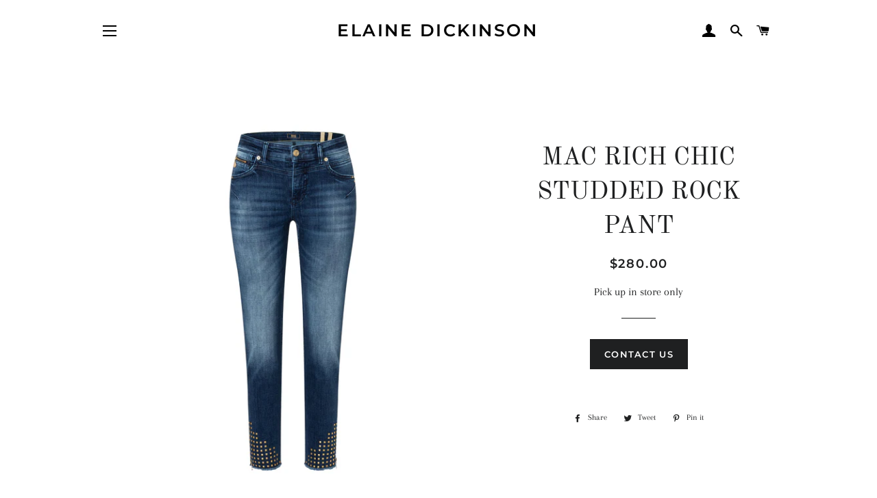

--- FILE ---
content_type: text/html; charset=utf-8
request_url: https://elainedickinsonsfashions.com/products/mac-rich-chic-studded-rock-pant
body_size: 13877
content:
<!doctype html>
<html class="no-js" lang="en">
<head>

  <!-- Basic page needs ================================================== -->
  <meta charset="utf-8">
  <meta http-equiv="X-UA-Compatible" content="IE=edge,chrome=1">

  
    <link rel="shortcut icon" href="//elainedickinsonsfashions.com/cdn/shop/files/ELAINE-3_124b9682-64c3-404a-a539-bf66f6c88c8c_32x32.png?v=1614379395" type="image/png" />
  

  <!-- Title and description ================================================== -->
  <title>
  MAC RICH CHIC STUDDED ROCK PANT &ndash; Elaine Dickinson
  </title>

  

  <!-- Helpers ================================================== -->
  <!-- /snippets/social-meta-tags.liquid -->




<meta property="og:site_name" content="Elaine Dickinson">
<meta property="og:url" content="https://elainedickinsonsfashions.com/products/mac-rich-chic-studded-rock-pant">
<meta property="og:title" content="MAC RICH CHIC STUDDED ROCK PANT">
<meta property="og:type" content="product">
<meta property="og:description" content="Elaine Dickinson's Fashions is an upscale ladies boutique in Collingwood.  Elaine established the business in 1986 growing it into a boutique that now carries some of the most popular designers from around the world.  Elaine and her daughter Erin now proudly operate the business together. ">

  <meta property="og:price:amount" content="280.00">
  <meta property="og:price:currency" content="CAD">

<meta property="og:image" content="http://elainedickinsonsfashions.com/cdn/shop/products/kol_10_5762-91-0389_d584_01_1200x1200.jpg?v=1660759616"><meta property="og:image" content="http://elainedickinsonsfashions.com/cdn/shop/products/kol_10_5762-91-0389_d584_06_1200x1200.jpg?v=1660759615"><meta property="og:image" content="http://elainedickinsonsfashions.com/cdn/shop/products/kol_10_5762-91-0389_d584_03_1200x1200.jpg?v=1660759616">
<meta property="og:image:secure_url" content="https://elainedickinsonsfashions.com/cdn/shop/products/kol_10_5762-91-0389_d584_01_1200x1200.jpg?v=1660759616"><meta property="og:image:secure_url" content="https://elainedickinsonsfashions.com/cdn/shop/products/kol_10_5762-91-0389_d584_06_1200x1200.jpg?v=1660759615"><meta property="og:image:secure_url" content="https://elainedickinsonsfashions.com/cdn/shop/products/kol_10_5762-91-0389_d584_03_1200x1200.jpg?v=1660759616">


  <meta name="twitter:site" content="@elainesfashions">

<meta name="twitter:card" content="summary_large_image">
<meta name="twitter:title" content="MAC RICH CHIC STUDDED ROCK PANT">
<meta name="twitter:description" content="Elaine Dickinson's Fashions is an upscale ladies boutique in Collingwood.  Elaine established the business in 1986 growing it into a boutique that now carries some of the most popular designers from around the world.  Elaine and her daughter Erin now proudly operate the business together. ">

  <link rel="canonical" href="https://elainedickinsonsfashions.com/products/mac-rich-chic-studded-rock-pant">
  <meta name="viewport" content="width=device-width,initial-scale=1,shrink-to-fit=no">
  <meta name="theme-color" content="#1f2021">

  <!-- CSS ================================================== -->
  <link href="//elainedickinsonsfashions.com/cdn/shop/t/2/assets/timber.scss.css?v=162572931408769293461761933714" rel="stylesheet" type="text/css" media="all" />
  <link href="//elainedickinsonsfashions.com/cdn/shop/t/2/assets/theme.scss.css?v=126880604646363418521761933714" rel="stylesheet" type="text/css" media="all" />

  <!-- Sections ================================================== -->
  <script>
    window.theme = window.theme || {};
    theme.strings = {
      zoomClose: "Close (Esc)",
      zoomPrev: "Previous (Left arrow key)",
      zoomNext: "Next (Right arrow key)",
      moneyFormat: "${{amount}}",
      addressError: "Error looking up that address",
      addressNoResults: "No results for that address",
      addressQueryLimit: "You have exceeded the Google API usage limit. Consider upgrading to a \u003ca href=\"https:\/\/developers.google.com\/maps\/premium\/usage-limits\"\u003ePremium Plan\u003c\/a\u003e.",
      authError: "There was a problem authenticating your Google Maps account.",
      cartEmpty: "Your cart is currently empty.",
      cartCookie: "Enable cookies to use the shopping cart",
      cartSavings: "You're saving [savings]",
      productSlideLabel: "Slide [slide_number] of [slide_max]."
    };
    theme.settings = {
      cartType: "page",
      gridType: null
    };
  </script>

  <script src="//elainedickinsonsfashions.com/cdn/shop/t/2/assets/jquery-2.2.3.min.js?v=58211863146907186831603174874" type="text/javascript"></script>

  <script src="//elainedickinsonsfashions.com/cdn/shop/t/2/assets/lazysizes.min.js?v=155223123402716617051603174874" async="async"></script>

  <script src="//elainedickinsonsfashions.com/cdn/shop/t/2/assets/theme.js?v=17529893049598381761618336648" defer="defer"></script>

  <!-- Header hook for plugins ================================================== -->
  <script>window.performance && window.performance.mark && window.performance.mark('shopify.content_for_header.start');</script><meta id="shopify-digital-wallet" name="shopify-digital-wallet" content="/50451808410/digital_wallets/dialog">
<link rel="alternate" type="application/json+oembed" href="https://elainedickinsonsfashions.com/products/mac-rich-chic-studded-rock-pant.oembed">
<script async="async" src="/checkouts/internal/preloads.js?locale=en-CA"></script>
<script id="shopify-features" type="application/json">{"accessToken":"7541569d60a4acc13ba56971bcc5c529","betas":["rich-media-storefront-analytics"],"domain":"elainedickinsonsfashions.com","predictiveSearch":true,"shopId":50451808410,"locale":"en"}</script>
<script>var Shopify = Shopify || {};
Shopify.shop = "elaine-dickinson.myshopify.com";
Shopify.locale = "en";
Shopify.currency = {"active":"CAD","rate":"1.0"};
Shopify.country = "CA";
Shopify.theme = {"name":"Brooklyn","id":114424709274,"schema_name":"Brooklyn","schema_version":"17.0.5","theme_store_id":730,"role":"main"};
Shopify.theme.handle = "null";
Shopify.theme.style = {"id":null,"handle":null};
Shopify.cdnHost = "elainedickinsonsfashions.com/cdn";
Shopify.routes = Shopify.routes || {};
Shopify.routes.root = "/";</script>
<script type="module">!function(o){(o.Shopify=o.Shopify||{}).modules=!0}(window);</script>
<script>!function(o){function n(){var o=[];function n(){o.push(Array.prototype.slice.apply(arguments))}return n.q=o,n}var t=o.Shopify=o.Shopify||{};t.loadFeatures=n(),t.autoloadFeatures=n()}(window);</script>
<script id="shop-js-analytics" type="application/json">{"pageType":"product"}</script>
<script defer="defer" async type="module" src="//elainedickinsonsfashions.com/cdn/shopifycloud/shop-js/modules/v2/client.init-shop-cart-sync_BN7fPSNr.en.esm.js"></script>
<script defer="defer" async type="module" src="//elainedickinsonsfashions.com/cdn/shopifycloud/shop-js/modules/v2/chunk.common_Cbph3Kss.esm.js"></script>
<script defer="defer" async type="module" src="//elainedickinsonsfashions.com/cdn/shopifycloud/shop-js/modules/v2/chunk.modal_DKumMAJ1.esm.js"></script>
<script type="module">
  await import("//elainedickinsonsfashions.com/cdn/shopifycloud/shop-js/modules/v2/client.init-shop-cart-sync_BN7fPSNr.en.esm.js");
await import("//elainedickinsonsfashions.com/cdn/shopifycloud/shop-js/modules/v2/chunk.common_Cbph3Kss.esm.js");
await import("//elainedickinsonsfashions.com/cdn/shopifycloud/shop-js/modules/v2/chunk.modal_DKumMAJ1.esm.js");

  window.Shopify.SignInWithShop?.initShopCartSync?.({"fedCMEnabled":true,"windoidEnabled":true});

</script>
<script id="__st">var __st={"a":50451808410,"offset":-18000,"reqid":"fb8bcf17-a9fa-4b89-a239-39c3eb1b45a6-1769822697","pageurl":"elainedickinsonsfashions.com\/products\/mac-rich-chic-studded-rock-pant","u":"bd60d852e893","p":"product","rtyp":"product","rid":7458072199322};</script>
<script>window.ShopifyPaypalV4VisibilityTracking = true;</script>
<script id="captcha-bootstrap">!function(){'use strict';const t='contact',e='account',n='new_comment',o=[[t,t],['blogs',n],['comments',n],[t,'customer']],c=[[e,'customer_login'],[e,'guest_login'],[e,'recover_customer_password'],[e,'create_customer']],r=t=>t.map((([t,e])=>`form[action*='/${t}']:not([data-nocaptcha='true']) input[name='form_type'][value='${e}']`)).join(','),a=t=>()=>t?[...document.querySelectorAll(t)].map((t=>t.form)):[];function s(){const t=[...o],e=r(t);return a(e)}const i='password',u='form_key',d=['recaptcha-v3-token','g-recaptcha-response','h-captcha-response',i],f=()=>{try{return window.sessionStorage}catch{return}},m='__shopify_v',_=t=>t.elements[u];function p(t,e,n=!1){try{const o=window.sessionStorage,c=JSON.parse(o.getItem(e)),{data:r}=function(t){const{data:e,action:n}=t;return t[m]||n?{data:e,action:n}:{data:t,action:n}}(c);for(const[e,n]of Object.entries(r))t.elements[e]&&(t.elements[e].value=n);n&&o.removeItem(e)}catch(o){console.error('form repopulation failed',{error:o})}}const l='form_type',E='cptcha';function T(t){t.dataset[E]=!0}const w=window,h=w.document,L='Shopify',v='ce_forms',y='captcha';let A=!1;((t,e)=>{const n=(g='f06e6c50-85a8-45c8-87d0-21a2b65856fe',I='https://cdn.shopify.com/shopifycloud/storefront-forms-hcaptcha/ce_storefront_forms_captcha_hcaptcha.v1.5.2.iife.js',D={infoText:'Protected by hCaptcha',privacyText:'Privacy',termsText:'Terms'},(t,e,n)=>{const o=w[L][v],c=o.bindForm;if(c)return c(t,g,e,D).then(n);var r;o.q.push([[t,g,e,D],n]),r=I,A||(h.body.append(Object.assign(h.createElement('script'),{id:'captcha-provider',async:!0,src:r})),A=!0)});var g,I,D;w[L]=w[L]||{},w[L][v]=w[L][v]||{},w[L][v].q=[],w[L][y]=w[L][y]||{},w[L][y].protect=function(t,e){n(t,void 0,e),T(t)},Object.freeze(w[L][y]),function(t,e,n,w,h,L){const[v,y,A,g]=function(t,e,n){const i=e?o:[],u=t?c:[],d=[...i,...u],f=r(d),m=r(i),_=r(d.filter((([t,e])=>n.includes(e))));return[a(f),a(m),a(_),s()]}(w,h,L),I=t=>{const e=t.target;return e instanceof HTMLFormElement?e:e&&e.form},D=t=>v().includes(t);t.addEventListener('submit',(t=>{const e=I(t);if(!e)return;const n=D(e)&&!e.dataset.hcaptchaBound&&!e.dataset.recaptchaBound,o=_(e),c=g().includes(e)&&(!o||!o.value);(n||c)&&t.preventDefault(),c&&!n&&(function(t){try{if(!f())return;!function(t){const e=f();if(!e)return;const n=_(t);if(!n)return;const o=n.value;o&&e.removeItem(o)}(t);const e=Array.from(Array(32),(()=>Math.random().toString(36)[2])).join('');!function(t,e){_(t)||t.append(Object.assign(document.createElement('input'),{type:'hidden',name:u})),t.elements[u].value=e}(t,e),function(t,e){const n=f();if(!n)return;const o=[...t.querySelectorAll(`input[type='${i}']`)].map((({name:t})=>t)),c=[...d,...o],r={};for(const[a,s]of new FormData(t).entries())c.includes(a)||(r[a]=s);n.setItem(e,JSON.stringify({[m]:1,action:t.action,data:r}))}(t,e)}catch(e){console.error('failed to persist form',e)}}(e),e.submit())}));const S=(t,e)=>{t&&!t.dataset[E]&&(n(t,e.some((e=>e===t))),T(t))};for(const o of['focusin','change'])t.addEventListener(o,(t=>{const e=I(t);D(e)&&S(e,y())}));const B=e.get('form_key'),M=e.get(l),P=B&&M;t.addEventListener('DOMContentLoaded',(()=>{const t=y();if(P)for(const e of t)e.elements[l].value===M&&p(e,B);[...new Set([...A(),...v().filter((t=>'true'===t.dataset.shopifyCaptcha))])].forEach((e=>S(e,t)))}))}(h,new URLSearchParams(w.location.search),n,t,e,['guest_login'])})(!0,!0)}();</script>
<script integrity="sha256-4kQ18oKyAcykRKYeNunJcIwy7WH5gtpwJnB7kiuLZ1E=" data-source-attribution="shopify.loadfeatures" defer="defer" src="//elainedickinsonsfashions.com/cdn/shopifycloud/storefront/assets/storefront/load_feature-a0a9edcb.js" crossorigin="anonymous"></script>
<script data-source-attribution="shopify.dynamic_checkout.dynamic.init">var Shopify=Shopify||{};Shopify.PaymentButton=Shopify.PaymentButton||{isStorefrontPortableWallets:!0,init:function(){window.Shopify.PaymentButton.init=function(){};var t=document.createElement("script");t.src="https://elainedickinsonsfashions.com/cdn/shopifycloud/portable-wallets/latest/portable-wallets.en.js",t.type="module",document.head.appendChild(t)}};
</script>
<script data-source-attribution="shopify.dynamic_checkout.buyer_consent">
  function portableWalletsHideBuyerConsent(e){var t=document.getElementById("shopify-buyer-consent"),n=document.getElementById("shopify-subscription-policy-button");t&&n&&(t.classList.add("hidden"),t.setAttribute("aria-hidden","true"),n.removeEventListener("click",e))}function portableWalletsShowBuyerConsent(e){var t=document.getElementById("shopify-buyer-consent"),n=document.getElementById("shopify-subscription-policy-button");t&&n&&(t.classList.remove("hidden"),t.removeAttribute("aria-hidden"),n.addEventListener("click",e))}window.Shopify?.PaymentButton&&(window.Shopify.PaymentButton.hideBuyerConsent=portableWalletsHideBuyerConsent,window.Shopify.PaymentButton.showBuyerConsent=portableWalletsShowBuyerConsent);
</script>
<script data-source-attribution="shopify.dynamic_checkout.cart.bootstrap">document.addEventListener("DOMContentLoaded",(function(){function t(){return document.querySelector("shopify-accelerated-checkout-cart, shopify-accelerated-checkout")}if(t())Shopify.PaymentButton.init();else{new MutationObserver((function(e,n){t()&&(Shopify.PaymentButton.init(),n.disconnect())})).observe(document.body,{childList:!0,subtree:!0})}}));
</script>

<script>window.performance && window.performance.mark && window.performance.mark('shopify.content_for_header.end');</script>

  <script src="//elainedickinsonsfashions.com/cdn/shop/t/2/assets/modernizr.min.js?v=21391054748206432451603174874" type="text/javascript"></script>

  
  

<link href="https://monorail-edge.shopifysvc.com" rel="dns-prefetch">
<script>(function(){if ("sendBeacon" in navigator && "performance" in window) {try {var session_token_from_headers = performance.getEntriesByType('navigation')[0].serverTiming.find(x => x.name == '_s').description;} catch {var session_token_from_headers = undefined;}var session_cookie_matches = document.cookie.match(/_shopify_s=([^;]*)/);var session_token_from_cookie = session_cookie_matches && session_cookie_matches.length === 2 ? session_cookie_matches[1] : "";var session_token = session_token_from_headers || session_token_from_cookie || "";function handle_abandonment_event(e) {var entries = performance.getEntries().filter(function(entry) {return /monorail-edge.shopifysvc.com/.test(entry.name);});if (!window.abandonment_tracked && entries.length === 0) {window.abandonment_tracked = true;var currentMs = Date.now();var navigation_start = performance.timing.navigationStart;var payload = {shop_id: 50451808410,url: window.location.href,navigation_start,duration: currentMs - navigation_start,session_token,page_type: "product"};window.navigator.sendBeacon("https://monorail-edge.shopifysvc.com/v1/produce", JSON.stringify({schema_id: "online_store_buyer_site_abandonment/1.1",payload: payload,metadata: {event_created_at_ms: currentMs,event_sent_at_ms: currentMs}}));}}window.addEventListener('pagehide', handle_abandonment_event);}}());</script>
<script id="web-pixels-manager-setup">(function e(e,d,r,n,o){if(void 0===o&&(o={}),!Boolean(null===(a=null===(i=window.Shopify)||void 0===i?void 0:i.analytics)||void 0===a?void 0:a.replayQueue)){var i,a;window.Shopify=window.Shopify||{};var t=window.Shopify;t.analytics=t.analytics||{};var s=t.analytics;s.replayQueue=[],s.publish=function(e,d,r){return s.replayQueue.push([e,d,r]),!0};try{self.performance.mark("wpm:start")}catch(e){}var l=function(){var e={modern:/Edge?\/(1{2}[4-9]|1[2-9]\d|[2-9]\d{2}|\d{4,})\.\d+(\.\d+|)|Firefox\/(1{2}[4-9]|1[2-9]\d|[2-9]\d{2}|\d{4,})\.\d+(\.\d+|)|Chrom(ium|e)\/(9{2}|\d{3,})\.\d+(\.\d+|)|(Maci|X1{2}).+ Version\/(15\.\d+|(1[6-9]|[2-9]\d|\d{3,})\.\d+)([,.]\d+|)( \(\w+\)|)( Mobile\/\w+|) Safari\/|Chrome.+OPR\/(9{2}|\d{3,})\.\d+\.\d+|(CPU[ +]OS|iPhone[ +]OS|CPU[ +]iPhone|CPU IPhone OS|CPU iPad OS)[ +]+(15[._]\d+|(1[6-9]|[2-9]\d|\d{3,})[._]\d+)([._]\d+|)|Android:?[ /-](13[3-9]|1[4-9]\d|[2-9]\d{2}|\d{4,})(\.\d+|)(\.\d+|)|Android.+Firefox\/(13[5-9]|1[4-9]\d|[2-9]\d{2}|\d{4,})\.\d+(\.\d+|)|Android.+Chrom(ium|e)\/(13[3-9]|1[4-9]\d|[2-9]\d{2}|\d{4,})\.\d+(\.\d+|)|SamsungBrowser\/([2-9]\d|\d{3,})\.\d+/,legacy:/Edge?\/(1[6-9]|[2-9]\d|\d{3,})\.\d+(\.\d+|)|Firefox\/(5[4-9]|[6-9]\d|\d{3,})\.\d+(\.\d+|)|Chrom(ium|e)\/(5[1-9]|[6-9]\d|\d{3,})\.\d+(\.\d+|)([\d.]+$|.*Safari\/(?![\d.]+ Edge\/[\d.]+$))|(Maci|X1{2}).+ Version\/(10\.\d+|(1[1-9]|[2-9]\d|\d{3,})\.\d+)([,.]\d+|)( \(\w+\)|)( Mobile\/\w+|) Safari\/|Chrome.+OPR\/(3[89]|[4-9]\d|\d{3,})\.\d+\.\d+|(CPU[ +]OS|iPhone[ +]OS|CPU[ +]iPhone|CPU IPhone OS|CPU iPad OS)[ +]+(10[._]\d+|(1[1-9]|[2-9]\d|\d{3,})[._]\d+)([._]\d+|)|Android:?[ /-](13[3-9]|1[4-9]\d|[2-9]\d{2}|\d{4,})(\.\d+|)(\.\d+|)|Mobile Safari.+OPR\/([89]\d|\d{3,})\.\d+\.\d+|Android.+Firefox\/(13[5-9]|1[4-9]\d|[2-9]\d{2}|\d{4,})\.\d+(\.\d+|)|Android.+Chrom(ium|e)\/(13[3-9]|1[4-9]\d|[2-9]\d{2}|\d{4,})\.\d+(\.\d+|)|Android.+(UC? ?Browser|UCWEB|U3)[ /]?(15\.([5-9]|\d{2,})|(1[6-9]|[2-9]\d|\d{3,})\.\d+)\.\d+|SamsungBrowser\/(5\.\d+|([6-9]|\d{2,})\.\d+)|Android.+MQ{2}Browser\/(14(\.(9|\d{2,})|)|(1[5-9]|[2-9]\d|\d{3,})(\.\d+|))(\.\d+|)|K[Aa][Ii]OS\/(3\.\d+|([4-9]|\d{2,})\.\d+)(\.\d+|)/},d=e.modern,r=e.legacy,n=navigator.userAgent;return n.match(d)?"modern":n.match(r)?"legacy":"unknown"}(),u="modern"===l?"modern":"legacy",c=(null!=n?n:{modern:"",legacy:""})[u],f=function(e){return[e.baseUrl,"/wpm","/b",e.hashVersion,"modern"===e.buildTarget?"m":"l",".js"].join("")}({baseUrl:d,hashVersion:r,buildTarget:u}),m=function(e){var d=e.version,r=e.bundleTarget,n=e.surface,o=e.pageUrl,i=e.monorailEndpoint;return{emit:function(e){var a=e.status,t=e.errorMsg,s=(new Date).getTime(),l=JSON.stringify({metadata:{event_sent_at_ms:s},events:[{schema_id:"web_pixels_manager_load/3.1",payload:{version:d,bundle_target:r,page_url:o,status:a,surface:n,error_msg:t},metadata:{event_created_at_ms:s}}]});if(!i)return console&&console.warn&&console.warn("[Web Pixels Manager] No Monorail endpoint provided, skipping logging."),!1;try{return self.navigator.sendBeacon.bind(self.navigator)(i,l)}catch(e){}var u=new XMLHttpRequest;try{return u.open("POST",i,!0),u.setRequestHeader("Content-Type","text/plain"),u.send(l),!0}catch(e){return console&&console.warn&&console.warn("[Web Pixels Manager] Got an unhandled error while logging to Monorail."),!1}}}}({version:r,bundleTarget:l,surface:e.surface,pageUrl:self.location.href,monorailEndpoint:e.monorailEndpoint});try{o.browserTarget=l,function(e){var d=e.src,r=e.async,n=void 0===r||r,o=e.onload,i=e.onerror,a=e.sri,t=e.scriptDataAttributes,s=void 0===t?{}:t,l=document.createElement("script"),u=document.querySelector("head"),c=document.querySelector("body");if(l.async=n,l.src=d,a&&(l.integrity=a,l.crossOrigin="anonymous"),s)for(var f in s)if(Object.prototype.hasOwnProperty.call(s,f))try{l.dataset[f]=s[f]}catch(e){}if(o&&l.addEventListener("load",o),i&&l.addEventListener("error",i),u)u.appendChild(l);else{if(!c)throw new Error("Did not find a head or body element to append the script");c.appendChild(l)}}({src:f,async:!0,onload:function(){if(!function(){var e,d;return Boolean(null===(d=null===(e=window.Shopify)||void 0===e?void 0:e.analytics)||void 0===d?void 0:d.initialized)}()){var d=window.webPixelsManager.init(e)||void 0;if(d){var r=window.Shopify.analytics;r.replayQueue.forEach((function(e){var r=e[0],n=e[1],o=e[2];d.publishCustomEvent(r,n,o)})),r.replayQueue=[],r.publish=d.publishCustomEvent,r.visitor=d.visitor,r.initialized=!0}}},onerror:function(){return m.emit({status:"failed",errorMsg:"".concat(f," has failed to load")})},sri:function(e){var d=/^sha384-[A-Za-z0-9+/=]+$/;return"string"==typeof e&&d.test(e)}(c)?c:"",scriptDataAttributes:o}),m.emit({status:"loading"})}catch(e){m.emit({status:"failed",errorMsg:(null==e?void 0:e.message)||"Unknown error"})}}})({shopId: 50451808410,storefrontBaseUrl: "https://elainedickinsonsfashions.com",extensionsBaseUrl: "https://extensions.shopifycdn.com/cdn/shopifycloud/web-pixels-manager",monorailEndpoint: "https://monorail-edge.shopifysvc.com/unstable/produce_batch",surface: "storefront-renderer",enabledBetaFlags: ["2dca8a86"],webPixelsConfigList: [{"id":"shopify-app-pixel","configuration":"{}","eventPayloadVersion":"v1","runtimeContext":"STRICT","scriptVersion":"0450","apiClientId":"shopify-pixel","type":"APP","privacyPurposes":["ANALYTICS","MARKETING"]},{"id":"shopify-custom-pixel","eventPayloadVersion":"v1","runtimeContext":"LAX","scriptVersion":"0450","apiClientId":"shopify-pixel","type":"CUSTOM","privacyPurposes":["ANALYTICS","MARKETING"]}],isMerchantRequest: false,initData: {"shop":{"name":"Elaine Dickinson","paymentSettings":{"currencyCode":"CAD"},"myshopifyDomain":"elaine-dickinson.myshopify.com","countryCode":"CA","storefrontUrl":"https:\/\/elainedickinsonsfashions.com"},"customer":null,"cart":null,"checkout":null,"productVariants":[{"price":{"amount":280.0,"currencyCode":"CAD"},"product":{"title":"MAC RICH CHIC STUDDED ROCK PANT","vendor":"MAC JEANS","id":"7458072199322","untranslatedTitle":"MAC RICH CHIC STUDDED ROCK PANT","url":"\/products\/mac-rich-chic-studded-rock-pant","type":"Pants"},"id":"42360579227802","image":{"src":"\/\/elainedickinsonsfashions.com\/cdn\/shop\/products\/kol_10_5762-91-0389_d584_01.jpg?v=1660759616"},"sku":"","title":"Default Title","untranslatedTitle":"Default Title"}],"purchasingCompany":null},},"https://elainedickinsonsfashions.com/cdn","1d2a099fw23dfb22ep557258f5m7a2edbae",{"modern":"","legacy":""},{"shopId":"50451808410","storefrontBaseUrl":"https:\/\/elainedickinsonsfashions.com","extensionBaseUrl":"https:\/\/extensions.shopifycdn.com\/cdn\/shopifycloud\/web-pixels-manager","surface":"storefront-renderer","enabledBetaFlags":"[\"2dca8a86\"]","isMerchantRequest":"false","hashVersion":"1d2a099fw23dfb22ep557258f5m7a2edbae","publish":"custom","events":"[[\"page_viewed\",{}],[\"product_viewed\",{\"productVariant\":{\"price\":{\"amount\":280.0,\"currencyCode\":\"CAD\"},\"product\":{\"title\":\"MAC RICH CHIC STUDDED ROCK PANT\",\"vendor\":\"MAC JEANS\",\"id\":\"7458072199322\",\"untranslatedTitle\":\"MAC RICH CHIC STUDDED ROCK PANT\",\"url\":\"\/products\/mac-rich-chic-studded-rock-pant\",\"type\":\"Pants\"},\"id\":\"42360579227802\",\"image\":{\"src\":\"\/\/elainedickinsonsfashions.com\/cdn\/shop\/products\/kol_10_5762-91-0389_d584_01.jpg?v=1660759616\"},\"sku\":\"\",\"title\":\"Default Title\",\"untranslatedTitle\":\"Default Title\"}}]]"});</script><script>
  window.ShopifyAnalytics = window.ShopifyAnalytics || {};
  window.ShopifyAnalytics.meta = window.ShopifyAnalytics.meta || {};
  window.ShopifyAnalytics.meta.currency = 'CAD';
  var meta = {"product":{"id":7458072199322,"gid":"gid:\/\/shopify\/Product\/7458072199322","vendor":"MAC JEANS","type":"Pants","handle":"mac-rich-chic-studded-rock-pant","variants":[{"id":42360579227802,"price":28000,"name":"MAC RICH CHIC STUDDED ROCK PANT","public_title":null,"sku":""}],"remote":false},"page":{"pageType":"product","resourceType":"product","resourceId":7458072199322,"requestId":"fb8bcf17-a9fa-4b89-a239-39c3eb1b45a6-1769822697"}};
  for (var attr in meta) {
    window.ShopifyAnalytics.meta[attr] = meta[attr];
  }
</script>
<script class="analytics">
  (function () {
    var customDocumentWrite = function(content) {
      var jquery = null;

      if (window.jQuery) {
        jquery = window.jQuery;
      } else if (window.Checkout && window.Checkout.$) {
        jquery = window.Checkout.$;
      }

      if (jquery) {
        jquery('body').append(content);
      }
    };

    var hasLoggedConversion = function(token) {
      if (token) {
        return document.cookie.indexOf('loggedConversion=' + token) !== -1;
      }
      return false;
    }

    var setCookieIfConversion = function(token) {
      if (token) {
        var twoMonthsFromNow = new Date(Date.now());
        twoMonthsFromNow.setMonth(twoMonthsFromNow.getMonth() + 2);

        document.cookie = 'loggedConversion=' + token + '; expires=' + twoMonthsFromNow;
      }
    }

    var trekkie = window.ShopifyAnalytics.lib = window.trekkie = window.trekkie || [];
    if (trekkie.integrations) {
      return;
    }
    trekkie.methods = [
      'identify',
      'page',
      'ready',
      'track',
      'trackForm',
      'trackLink'
    ];
    trekkie.factory = function(method) {
      return function() {
        var args = Array.prototype.slice.call(arguments);
        args.unshift(method);
        trekkie.push(args);
        return trekkie;
      };
    };
    for (var i = 0; i < trekkie.methods.length; i++) {
      var key = trekkie.methods[i];
      trekkie[key] = trekkie.factory(key);
    }
    trekkie.load = function(config) {
      trekkie.config = config || {};
      trekkie.config.initialDocumentCookie = document.cookie;
      var first = document.getElementsByTagName('script')[0];
      var script = document.createElement('script');
      script.type = 'text/javascript';
      script.onerror = function(e) {
        var scriptFallback = document.createElement('script');
        scriptFallback.type = 'text/javascript';
        scriptFallback.onerror = function(error) {
                var Monorail = {
      produce: function produce(monorailDomain, schemaId, payload) {
        var currentMs = new Date().getTime();
        var event = {
          schema_id: schemaId,
          payload: payload,
          metadata: {
            event_created_at_ms: currentMs,
            event_sent_at_ms: currentMs
          }
        };
        return Monorail.sendRequest("https://" + monorailDomain + "/v1/produce", JSON.stringify(event));
      },
      sendRequest: function sendRequest(endpointUrl, payload) {
        // Try the sendBeacon API
        if (window && window.navigator && typeof window.navigator.sendBeacon === 'function' && typeof window.Blob === 'function' && !Monorail.isIos12()) {
          var blobData = new window.Blob([payload], {
            type: 'text/plain'
          });

          if (window.navigator.sendBeacon(endpointUrl, blobData)) {
            return true;
          } // sendBeacon was not successful

        } // XHR beacon

        var xhr = new XMLHttpRequest();

        try {
          xhr.open('POST', endpointUrl);
          xhr.setRequestHeader('Content-Type', 'text/plain');
          xhr.send(payload);
        } catch (e) {
          console.log(e);
        }

        return false;
      },
      isIos12: function isIos12() {
        return window.navigator.userAgent.lastIndexOf('iPhone; CPU iPhone OS 12_') !== -1 || window.navigator.userAgent.lastIndexOf('iPad; CPU OS 12_') !== -1;
      }
    };
    Monorail.produce('monorail-edge.shopifysvc.com',
      'trekkie_storefront_load_errors/1.1',
      {shop_id: 50451808410,
      theme_id: 114424709274,
      app_name: "storefront",
      context_url: window.location.href,
      source_url: "//elainedickinsonsfashions.com/cdn/s/trekkie.storefront.c59ea00e0474b293ae6629561379568a2d7c4bba.min.js"});

        };
        scriptFallback.async = true;
        scriptFallback.src = '//elainedickinsonsfashions.com/cdn/s/trekkie.storefront.c59ea00e0474b293ae6629561379568a2d7c4bba.min.js';
        first.parentNode.insertBefore(scriptFallback, first);
      };
      script.async = true;
      script.src = '//elainedickinsonsfashions.com/cdn/s/trekkie.storefront.c59ea00e0474b293ae6629561379568a2d7c4bba.min.js';
      first.parentNode.insertBefore(script, first);
    };
    trekkie.load(
      {"Trekkie":{"appName":"storefront","development":false,"defaultAttributes":{"shopId":50451808410,"isMerchantRequest":null,"themeId":114424709274,"themeCityHash":"7478874149423265283","contentLanguage":"en","currency":"CAD","eventMetadataId":"6374036a-05fc-4d4a-bf25-b658274c6412"},"isServerSideCookieWritingEnabled":true,"monorailRegion":"shop_domain","enabledBetaFlags":["65f19447","b5387b81"]},"Session Attribution":{},"S2S":{"facebookCapiEnabled":false,"source":"trekkie-storefront-renderer","apiClientId":580111}}
    );

    var loaded = false;
    trekkie.ready(function() {
      if (loaded) return;
      loaded = true;

      window.ShopifyAnalytics.lib = window.trekkie;

      var originalDocumentWrite = document.write;
      document.write = customDocumentWrite;
      try { window.ShopifyAnalytics.merchantGoogleAnalytics.call(this); } catch(error) {};
      document.write = originalDocumentWrite;

      window.ShopifyAnalytics.lib.page(null,{"pageType":"product","resourceType":"product","resourceId":7458072199322,"requestId":"fb8bcf17-a9fa-4b89-a239-39c3eb1b45a6-1769822697","shopifyEmitted":true});

      var match = window.location.pathname.match(/checkouts\/(.+)\/(thank_you|post_purchase)/)
      var token = match? match[1]: undefined;
      if (!hasLoggedConversion(token)) {
        setCookieIfConversion(token);
        window.ShopifyAnalytics.lib.track("Viewed Product",{"currency":"CAD","variantId":42360579227802,"productId":7458072199322,"productGid":"gid:\/\/shopify\/Product\/7458072199322","name":"MAC RICH CHIC STUDDED ROCK PANT","price":"280.00","sku":"","brand":"MAC JEANS","variant":null,"category":"Pants","nonInteraction":true,"remote":false},undefined,undefined,{"shopifyEmitted":true});
      window.ShopifyAnalytics.lib.track("monorail:\/\/trekkie_storefront_viewed_product\/1.1",{"currency":"CAD","variantId":42360579227802,"productId":7458072199322,"productGid":"gid:\/\/shopify\/Product\/7458072199322","name":"MAC RICH CHIC STUDDED ROCK PANT","price":"280.00","sku":"","brand":"MAC JEANS","variant":null,"category":"Pants","nonInteraction":true,"remote":false,"referer":"https:\/\/elainedickinsonsfashions.com\/products\/mac-rich-chic-studded-rock-pant"});
      }
    });


        var eventsListenerScript = document.createElement('script');
        eventsListenerScript.async = true;
        eventsListenerScript.src = "//elainedickinsonsfashions.com/cdn/shopifycloud/storefront/assets/shop_events_listener-3da45d37.js";
        document.getElementsByTagName('head')[0].appendChild(eventsListenerScript);

})();</script>
<script
  defer
  src="https://elainedickinsonsfashions.com/cdn/shopifycloud/perf-kit/shopify-perf-kit-3.1.0.min.js"
  data-application="storefront-renderer"
  data-shop-id="50451808410"
  data-render-region="gcp-us-central1"
  data-page-type="product"
  data-theme-instance-id="114424709274"
  data-theme-name="Brooklyn"
  data-theme-version="17.0.5"
  data-monorail-region="shop_domain"
  data-resource-timing-sampling-rate="10"
  data-shs="true"
  data-shs-beacon="true"
  data-shs-export-with-fetch="true"
  data-shs-logs-sample-rate="1"
  data-shs-beacon-endpoint="https://elainedickinsonsfashions.com/api/collect"
></script>
</head>


<body id="mac-rich-chic-studded-rock-pant" class="template-product">

  <div id="shopify-section-header" class="shopify-section"><style data-shopify>.header-wrapper .site-nav__link,
  .header-wrapper .site-header__logo a,
  .header-wrapper .site-nav__dropdown-link,
  .header-wrapper .site-nav--has-dropdown > a.nav-focus,
  .header-wrapper .site-nav--has-dropdown.nav-hover > a,
  .header-wrapper .site-nav--has-dropdown:hover > a {
    color: #000000;
  }

  .header-wrapper .site-header__logo a:hover,
  .header-wrapper .site-header__logo a:focus,
  .header-wrapper .site-nav__link:hover,
  .header-wrapper .site-nav__link:focus,
  .header-wrapper .site-nav--has-dropdown a:hover,
  .header-wrapper .site-nav--has-dropdown > a.nav-focus:hover,
  .header-wrapper .site-nav--has-dropdown > a.nav-focus:focus,
  .header-wrapper .site-nav--has-dropdown .site-nav__link:hover,
  .header-wrapper .site-nav--has-dropdown .site-nav__link:focus,
  .header-wrapper .site-nav--has-dropdown.nav-hover > a:hover,
  .header-wrapper .site-nav__dropdown a:focus {
    color: rgba(0, 0, 0, 0.75);
  }

  .header-wrapper .burger-icon,
  .header-wrapper .site-nav--has-dropdown:hover > a:before,
  .header-wrapper .site-nav--has-dropdown > a.nav-focus:before,
  .header-wrapper .site-nav--has-dropdown.nav-hover > a:before {
    background: #000000;
  }

  .header-wrapper .site-nav__link:hover .burger-icon {
    background: rgba(0, 0, 0, 0.75);
  }

  .site-header__logo img {
    max-width: 60px;
  }

  @media screen and (max-width: 768px) {
    .site-header__logo img {
      max-width: 100%;
    }
  }</style><div data-section-id="header" data-section-type="header-section" data-template="product">
  <div id="NavDrawer" class="drawer drawer--left">
      <div class="drawer__inner drawer-left__inner">

    
      <!-- /snippets/search-bar.liquid -->





<form action="/search" method="get" class="input-group search-bar search-bar--drawer" role="search">
  
  <input type="search" name="q" value="" placeholder="Search our store" class="input-group-field" aria-label="Search our store">
  <span class="input-group-btn">
    <button type="submit" class="btn--secondary icon-fallback-text">
      <span class="icon icon-search" aria-hidden="true"></span>
      <span class="fallback-text">Search</span>
    </button>
  </span>
</form>

    

    <ul class="mobile-nav">
      
        

          <li class="mobile-nav__item">
            <a
              href="/"
              class="mobile-nav__link"
              >
                Home
            </a>
          </li>

        
      
        

          <li class="mobile-nav__item">
            <a
              href="/collections/new-arrivals"
              class="mobile-nav__link"
              >
                New Arrivals
            </a>
          </li>

        
      
        

          <li class="mobile-nav__item">
            <a
              href="/collections/tops"
              class="mobile-nav__link"
              >
                Tops
            </a>
          </li>

        
      
        

          <li class="mobile-nav__item">
            <a
              href="/collections/jackets-outerwear"
              class="mobile-nav__link"
              >
                Jackets &amp; Outerwear
            </a>
          </li>

        
      
        

          <li class="mobile-nav__item">
            <a
              href="/collections/dresses"
              class="mobile-nav__link"
              >
                Dresses
            </a>
          </li>

        
      
        

          <li class="mobile-nav__item">
            <a
              href="/collections/bottoms"
              class="mobile-nav__link"
              >
                Pants
            </a>
          </li>

        
      
        

          <li class="mobile-nav__item">
            <a
              href="/collections/accessories"
              class="mobile-nav__link"
              >
                Accessories
            </a>
          </li>

        
      
        

          <li class="mobile-nav__item">
            <a
              href="/pages/contact-us"
              class="mobile-nav__link"
              >
                Contact
            </a>
          </li>

        
      
      
      <li class="mobile-nav__spacer"></li>

      
      
        
          <li class="mobile-nav__item mobile-nav__item--secondary">
            <a href="https://shopify.com/50451808410/account?locale=en&amp;region_country=CA" id="customer_login_link">Log In</a>
          </li>
          <li class="mobile-nav__item mobile-nav__item--secondary">
            <a href="https://shopify.com/50451808410/account?locale=en" id="customer_register_link">Create Account</a>
          </li>
        
      
      
        <li class="mobile-nav__item mobile-nav__item--secondary"><a href="/pages/about-us">About Us</a></li>
      
        <li class="mobile-nav__item mobile-nav__item--secondary"><a href="/policies/refund-policy">Refund Policy</a></li>
      
        <li class="mobile-nav__item mobile-nav__item--secondary"><a href="/policies/shipping-policy">Shipping Policy</a></li>
      
        <li class="mobile-nav__item mobile-nav__item--secondary"><a href="/policies/privacy-policy">Privacy Policy</a></li>
      
        <li class="mobile-nav__item mobile-nav__item--secondary"><a href="/policies/terms-of-service">Terms of Service</a></li>
      
    </ul>
    <!-- //mobile-nav -->
  </div>


  </div>
  <div class="header-container drawer__header-container">
    <div class="header-wrapper" data-header-wrapper>
      

      <header class="site-header" role="banner">
        <div class="wrapper">
          <div class="grid--full grid--table">
            <div class="grid__item large--hide large--one-sixth one-quarter">
              <div class="site-nav--open site-nav--mobile">
                <button type="button" class="icon-fallback-text site-nav__link site-nav__link--burger js-drawer-open-button-left" aria-controls="NavDrawer">
                  <span class="burger-icon burger-icon--top"></span>
                  <span class="burger-icon burger-icon--mid"></span>
                  <span class="burger-icon burger-icon--bottom"></span>
                  <span class="fallback-text">Site navigation</span>
                </button>
              </div>
            </div>
            <div class="grid__item large--one-third medium-down--one-half">
              
              
                <div class="h1 site-header__logo large--left" itemscope itemtype="http://schema.org/Organization">
              
                

                <a href="/" itemprop="url" class="site-header__logo-link">
                  
                    Elaine Dickinson
                  
                </a>
              
                </div>
              
            </div>
            <nav class="grid__item large--two-thirds large--text-right medium-down--hide" role="navigation">
              
              <!-- begin site-nav -->
              <ul class="site-nav" id="AccessibleNav">
                
                  
                    <li class="site-nav__item">
                      <a
                        href="/"
                        class="site-nav__link"
                        data-meganav-type="child"
                        >
                          Home
                      </a>
                    </li>
                  
                
                  
                    <li class="site-nav__item">
                      <a
                        href="/collections/new-arrivals"
                        class="site-nav__link"
                        data-meganav-type="child"
                        >
                          New Arrivals
                      </a>
                    </li>
                  
                
                  
                    <li class="site-nav__item">
                      <a
                        href="/collections/tops"
                        class="site-nav__link"
                        data-meganav-type="child"
                        >
                          Tops
                      </a>
                    </li>
                  
                
                  
                    <li class="site-nav__item">
                      <a
                        href="/collections/jackets-outerwear"
                        class="site-nav__link"
                        data-meganav-type="child"
                        >
                          Jackets &amp; Outerwear
                      </a>
                    </li>
                  
                
                  
                    <li class="site-nav__item">
                      <a
                        href="/collections/dresses"
                        class="site-nav__link"
                        data-meganav-type="child"
                        >
                          Dresses
                      </a>
                    </li>
                  
                
                  
                    <li class="site-nav__item">
                      <a
                        href="/collections/bottoms"
                        class="site-nav__link"
                        data-meganav-type="child"
                        >
                          Pants
                      </a>
                    </li>
                  
                
                  
                    <li class="site-nav__item">
                      <a
                        href="/collections/accessories"
                        class="site-nav__link"
                        data-meganav-type="child"
                        >
                          Accessories
                      </a>
                    </li>
                  
                
                  
                    <li class="site-nav__item">
                      <a
                        href="/pages/contact-us"
                        class="site-nav__link"
                        data-meganav-type="child"
                        >
                          Contact
                      </a>
                    </li>
                  
                

                
                
                  <li class="site-nav__item site-nav__expanded-item site-nav__item--compressed">
                    <a class="site-nav__link site-nav__link--icon" href="/account">
                      <span class="icon-fallback-text">
                        <span class="icon icon-customer" aria-hidden="true"></span>
                        <span class="fallback-text">
                          
                            Log In
                          
                        </span>
                      </span>
                    </a>
                  </li>
                

                
                  
                  
                  <li class="site-nav__item site-nav__item--compressed">
                    <a href="/search" class="site-nav__link site-nav__link--icon js-toggle-search-modal" data-mfp-src="#SearchModal">
                      <span class="icon-fallback-text">
                        <span class="icon icon-search" aria-hidden="true"></span>
                        <span class="fallback-text">Search</span>
                      </span>
                    </a>
                  </li>
                

                <li class="site-nav__item site-nav__item--compressed">
                  <a href="/cart" class="site-nav__link site-nav__link--icon cart-link js-drawer-open-button-right" aria-controls="CartDrawer">
                    <span class="icon-fallback-text">
                      <span class="icon icon-cart" aria-hidden="true"></span>
                      <span class="fallback-text">Cart</span>
                    </span>
                    <span class="cart-link__bubble"></span>
                  </a>
                </li>

              </ul>
              <!-- //site-nav -->
            </nav>
            <div class="grid__item large--hide one-quarter">
              <div class="site-nav--mobile text-right">
                <a href="/cart" class="site-nav__link cart-link js-drawer-open-button-right" aria-controls="CartDrawer">
                  <span class="icon-fallback-text">
                    <span class="icon icon-cart" aria-hidden="true"></span>
                    <span class="fallback-text">Cart</span>
                  </span>
                  <span class="cart-link__bubble"></span>
                </a>
              </div>
            </div>
          </div>

        </div>
      </header>
    </div>
  </div>
</div>




</div>

  <div id="CartDrawer" class="drawer drawer--right drawer--has-fixed-footer">
    <div class="drawer__fixed-header">
      <div class="drawer__header">
        <div class="drawer__title">Your cart</div>
        <div class="drawer__close">
          <button type="button" class="icon-fallback-text drawer__close-button js-drawer-close">
            <span class="icon icon-x" aria-hidden="true"></span>
            <span class="fallback-text">Close Cart</span>
          </button>
        </div>
      </div>
    </div>
    <div class="drawer__inner">
      <div id="CartContainer" class="drawer__cart"></div>
    </div>
  </div>

  <div id="PageContainer" class="page-container">
    <main class="main-content" role="main">
      
        <div class="wrapper">
      
        <!-- /templates/product.liquid -->


<div id="shopify-section-product-template" class="shopify-section"><!-- /templates/product.liquid --><div itemscope itemtype="http://schema.org/Product" id="ProductSection--product-template"
  data-section-id="product-template"
  data-section-type="product-template"
  data-image-zoom-type="false"
  data-enable-history-state="true"
  data-stacked-layout="true"
  >

    <meta itemprop="url" content="https://elainedickinsonsfashions.com/products/mac-rich-chic-studded-rock-pant">
    <meta itemprop="image" content="//elainedickinsonsfashions.com/cdn/shop/products/kol_10_5762-91-0389_d584_01_grande.jpg?v=1660759616">

    
    

    
    
<div class="grid product-single">
      <div class="grid__item large--seven-twelfths medium--seven-twelfths text-center">
        <div id="ProductMediaGroup-product-template" class="product-single__media-group-wrapper" data-product-single-media-group-wrapper>
          <div class="product-single__media-group" data-product-single-media-group>
            

<div class="product-single__media-flex-wrapper" data-slick-media-label="Load image into Gallery viewer, MAC RICH CHIC STUDDED ROCK PANT
" data-product-single-media-flex-wrapper>
                <div class="product-single__media-flex">






<div id="ProductMediaWrapper-product-template-27202005631130" class="product-single__media-wrapper "



data-product-single-media-wrapper
data-media-id="product-template-27202005631130"
tabindex="-1">
  
    <style>
  

  @media screen and (min-width: 591px) { 
    .product-single__media-product-template-27202005631130 {
      max-width: 824.4422890397672px;
      max-height: 850px;
    }
    #ProductMediaWrapper-product-template-27202005631130 {
      max-width: 824.4422890397672px;
    }
   } 

  
    
    @media screen and (max-width: 590px) {
      .product-single__media-product-template-27202005631130 {
        max-width: 572.2599418040737px;
      }
      #ProductMediaWrapper-product-template-27202005631130 {
        max-width: 572.2599418040737px;
      }
    }
  
</style>

    <div class="product-single__media" style="padding-top:103.1%;">
      
      <img class="mfp-image lazyload product-single__media-product-template-27202005631130"
        src="//elainedickinsonsfashions.com/cdn/shop/products/kol_10_5762-91-0389_d584_01_300x300.jpg?v=1660759616"
        data-src="//elainedickinsonsfashions.com/cdn/shop/products/kol_10_5762-91-0389_d584_01_{width}x.jpg?v=1660759616"
        data-widths="[180, 360, 590, 720, 900, 1080, 1296, 1512, 1728, 2048]"
        data-aspectratio="0.9699321047526673"
        data-sizes="auto"
        
        data-media-id="27202005631130"
        alt="MAC RICH CHIC STUDDED ROCK PANT">
    </div>
  
  <noscript>
    <img class="product-single__media" src="//elainedickinsonsfashions.com/cdn/shop/products/kol_10_5762-91-0389_d584_01.jpg?v=1660759616"
      alt="MAC RICH CHIC STUDDED ROCK PANT">
  </noscript>
</div>

                  

                </div>
              </div><div class="product-single__media-flex-wrapper" data-slick-media-label="Load image into Gallery viewer, MAC RICH CHIC STUDDED ROCK PANT
" data-product-single-media-flex-wrapper>
                <div class="product-single__media-flex">






<div id="ProductMediaWrapper-product-template-27202005663898" class="product-single__media-wrapper "



data-product-single-media-wrapper
data-media-id="product-template-27202005663898"
tabindex="-1">
  
    <style>
  

  @media screen and (min-width: 591px) { 
    .product-single__media-product-template-27202005663898 {
      max-width: 824.4422890397672px;
      max-height: 850px;
    }
    #ProductMediaWrapper-product-template-27202005663898 {
      max-width: 824.4422890397672px;
    }
   } 

  
    
    @media screen and (max-width: 590px) {
      .product-single__media-product-template-27202005663898 {
        max-width: 572.2599418040737px;
      }
      #ProductMediaWrapper-product-template-27202005663898 {
        max-width: 572.2599418040737px;
      }
    }
  
</style>

    <div class="product-single__media" style="padding-top:103.1%;">
      
      <img class="mfp-image lazyload product-single__media-product-template-27202005663898"
        src="//elainedickinsonsfashions.com/cdn/shop/products/kol_10_5762-91-0389_d584_06_300x300.jpg?v=1660759615"
        data-src="//elainedickinsonsfashions.com/cdn/shop/products/kol_10_5762-91-0389_d584_06_{width}x.jpg?v=1660759615"
        data-widths="[180, 360, 590, 720, 900, 1080, 1296, 1512, 1728, 2048]"
        data-aspectratio="0.9699321047526673"
        data-sizes="auto"
        
        data-media-id="27202005663898"
        alt="MAC RICH CHIC STUDDED ROCK PANT">
    </div>
  
  <noscript>
    <img class="product-single__media" src="//elainedickinsonsfashions.com/cdn/shop/products/kol_10_5762-91-0389_d584_06.jpg?v=1660759615"
      alt="MAC RICH CHIC STUDDED ROCK PANT">
  </noscript>
</div>

                  

                </div>
              </div><div class="product-single__media-flex-wrapper" data-slick-media-label="Load image into Gallery viewer, MAC RICH CHIC STUDDED ROCK PANT
" data-product-single-media-flex-wrapper>
                <div class="product-single__media-flex">






<div id="ProductMediaWrapper-product-template-27202005696666" class="product-single__media-wrapper "



data-product-single-media-wrapper
data-media-id="product-template-27202005696666"
tabindex="-1">
  
    <style>
  

  @media screen and (min-width: 591px) { 
    .product-single__media-product-template-27202005696666 {
      max-width: 824.4422890397672px;
      max-height: 850px;
    }
    #ProductMediaWrapper-product-template-27202005696666 {
      max-width: 824.4422890397672px;
    }
   } 

  
    
    @media screen and (max-width: 590px) {
      .product-single__media-product-template-27202005696666 {
        max-width: 572.2599418040737px;
      }
      #ProductMediaWrapper-product-template-27202005696666 {
        max-width: 572.2599418040737px;
      }
    }
  
</style>

    <div class="product-single__media" style="padding-top:103.1%;">
      
      <img class="mfp-image lazyload product-single__media-product-template-27202005696666"
        src="//elainedickinsonsfashions.com/cdn/shop/products/kol_10_5762-91-0389_d584_03_300x300.jpg?v=1660759616"
        data-src="//elainedickinsonsfashions.com/cdn/shop/products/kol_10_5762-91-0389_d584_03_{width}x.jpg?v=1660759616"
        data-widths="[180, 360, 590, 720, 900, 1080, 1296, 1512, 1728, 2048]"
        data-aspectratio="0.9699321047526673"
        data-sizes="auto"
        
        data-media-id="27202005696666"
        alt="MAC RICH CHIC STUDDED ROCK PANT">
    </div>
  
  <noscript>
    <img class="product-single__media" src="//elainedickinsonsfashions.com/cdn/shop/products/kol_10_5762-91-0389_d584_03.jpg?v=1660759616"
      alt="MAC RICH CHIC STUDDED ROCK PANT">
  </noscript>
</div>

                  

                </div>
              </div><div class="product-single__media-flex-wrapper" data-slick-media-label="Load image into Gallery viewer, MAC RICH CHIC STUDDED ROCK PANT
" data-product-single-media-flex-wrapper>
                <div class="product-single__media-flex">






<div id="ProductMediaWrapper-product-template-27202005729434" class="product-single__media-wrapper "



data-product-single-media-wrapper
data-media-id="product-template-27202005729434"
tabindex="-1">
  
    <style>
  

  @media screen and (min-width: 591px) { 
    .product-single__media-product-template-27202005729434 {
      max-width: 824.4422890397672px;
      max-height: 850px;
    }
    #ProductMediaWrapper-product-template-27202005729434 {
      max-width: 824.4422890397672px;
    }
   } 

  
    
    @media screen and (max-width: 590px) {
      .product-single__media-product-template-27202005729434 {
        max-width: 572.2599418040737px;
      }
      #ProductMediaWrapper-product-template-27202005729434 {
        max-width: 572.2599418040737px;
      }
    }
  
</style>

    <div class="product-single__media" style="padding-top:103.1%;">
      
      <img class="mfp-image lazyload product-single__media-product-template-27202005729434"
        src="//elainedickinsonsfashions.com/cdn/shop/products/kol_10_5762-91-0389_d584_04_300x300.jpg?v=1660759616"
        data-src="//elainedickinsonsfashions.com/cdn/shop/products/kol_10_5762-91-0389_d584_04_{width}x.jpg?v=1660759616"
        data-widths="[180, 360, 590, 720, 900, 1080, 1296, 1512, 1728, 2048]"
        data-aspectratio="0.9699321047526673"
        data-sizes="auto"
        
        data-media-id="27202005729434"
        alt="MAC RICH CHIC STUDDED ROCK PANT">
    </div>
  
  <noscript>
    <img class="product-single__media" src="//elainedickinsonsfashions.com/cdn/shop/products/kol_10_5762-91-0389_d584_04.jpg?v=1660759616"
      alt="MAC RICH CHIC STUDDED ROCK PANT">
  </noscript>
</div>

                  

                </div>
              </div><div class="product-single__media-flex-wrapper" data-slick-media-label="Load image into Gallery viewer, MAC RICH CHIC STUDDED ROCK PANT
" data-product-single-media-flex-wrapper>
                <div class="product-single__media-flex">






<div id="ProductMediaWrapper-product-template-27202005762202" class="product-single__media-wrapper "



data-product-single-media-wrapper
data-media-id="product-template-27202005762202"
tabindex="-1">
  
    <style>
  

  @media screen and (min-width: 591px) { 
    .product-single__media-product-template-27202005762202 {
      max-width: 824.4422890397672px;
      max-height: 850px;
    }
    #ProductMediaWrapper-product-template-27202005762202 {
      max-width: 824.4422890397672px;
    }
   } 

  
    
    @media screen and (max-width: 590px) {
      .product-single__media-product-template-27202005762202 {
        max-width: 572.2599418040737px;
      }
      #ProductMediaWrapper-product-template-27202005762202 {
        max-width: 572.2599418040737px;
      }
    }
  
</style>

    <div class="product-single__media" style="padding-top:103.1%;">
      
      <img class="mfp-image lazyload product-single__media-product-template-27202005762202"
        src="//elainedickinsonsfashions.com/cdn/shop/products/kol_10_5762-91-0389_d584_05_300x300.jpg?v=1660759615"
        data-src="//elainedickinsonsfashions.com/cdn/shop/products/kol_10_5762-91-0389_d584_05_{width}x.jpg?v=1660759615"
        data-widths="[180, 360, 590, 720, 900, 1080, 1296, 1512, 1728, 2048]"
        data-aspectratio="0.9699321047526673"
        data-sizes="auto"
        
        data-media-id="27202005762202"
        alt="MAC RICH CHIC STUDDED ROCK PANT">
    </div>
  
  <noscript>
    <img class="product-single__media" src="//elainedickinsonsfashions.com/cdn/shop/products/kol_10_5762-91-0389_d584_05.jpg?v=1660759615"
      alt="MAC RICH CHIC STUDDED ROCK PANT">
  </noscript>
</div>

                  

                </div>
              </div><div class="product-single__media-flex-wrapper" data-slick-media-label="Load image into Gallery viewer, MAC RICH CHIC STUDDED ROCK PANT
" data-product-single-media-flex-wrapper>
                <div class="product-single__media-flex">






<div id="ProductMediaWrapper-product-template-27202005794970" class="product-single__media-wrapper "



data-product-single-media-wrapper
data-media-id="product-template-27202005794970"
tabindex="-1">
  
    <style>
  

  @media screen and (min-width: 591px) { 
    .product-single__media-product-template-27202005794970 {
      max-width: 824.4422890397672px;
      max-height: 850px;
    }
    #ProductMediaWrapper-product-template-27202005794970 {
      max-width: 824.4422890397672px;
    }
   } 

  
    
    @media screen and (max-width: 590px) {
      .product-single__media-product-template-27202005794970 {
        max-width: 572.2599418040737px;
      }
      #ProductMediaWrapper-product-template-27202005794970 {
        max-width: 572.2599418040737px;
      }
    }
  
</style>

    <div class="product-single__media" style="padding-top:103.1%;">
      
      <img class="mfp-image lazyload product-single__media-product-template-27202005794970"
        src="//elainedickinsonsfashions.com/cdn/shop/products/kol_10_5762-91-0389_d584_02_300x300.jpg?v=1660759615"
        data-src="//elainedickinsonsfashions.com/cdn/shop/products/kol_10_5762-91-0389_d584_02_{width}x.jpg?v=1660759615"
        data-widths="[180, 360, 590, 720, 900, 1080, 1296, 1512, 1728, 2048]"
        data-aspectratio="0.9699321047526673"
        data-sizes="auto"
        
        data-media-id="27202005794970"
        alt="MAC RICH CHIC STUDDED ROCK PANT">
    </div>
  
  <noscript>
    <img class="product-single__media" src="//elainedickinsonsfashions.com/cdn/shop/products/kol_10_5762-91-0389_d584_02.jpg?v=1660759615"
      alt="MAC RICH CHIC STUDDED ROCK PANT">
  </noscript>
</div>

                  

                </div>
              </div></div>

          

          <div class="slick__controls slick-slider">
            <button class="slick__arrow slick__arrow--previous" aria-label="Previous slide" data-slick-previous>
              <span class="icon icon-slide-prev" aria-hidden="true"></span>
            </button>
            <button class="slick__arrow slick__arrow--next" aria-label="Next slide" data-slick-next>
              <span class="icon icon-slide-next" aria-hidden="true"></span>
            </button>
            <div class="slick__dots-wrapper" data-slick-dots>
            </div>
          </div>
        </div>
      </div>

      <div class="grid__item product-single__meta--wrapper medium--five-twelfths large--five-twelfths">
        <div class="product-single__meta">
          

          <h1 class="product-single__title" itemprop="name">MAC RICH CHIC STUDDED ROCK PANT</h1>

          <div itemprop="offers" itemscope itemtype="http://schema.org/Offer">
            
            <div class="price-container" data-price-container><span id="PriceA11y" class="visually-hidden">Regular price</span>
    <span class="product-single__price--wrapper hide" aria-hidden="true">
      <span id="ComparePrice" class="product-single__price--compare-at"></span>
    </span>
    <span id="ComparePriceA11y" class="visually-hidden" aria-hidden="true">Sale price</span><span id="ProductPrice"
    class="product-single__price"
    itemprop="price"
    content="280.0">
    $280.00
  </span>

  <div class="product-single__unit"><span class="product-unit-price">
      <span class="visually-hidden">Unit price</span>
      <span data-unit-price></span><span aria-hidden="true">/</span><span class="visually-hidden">&nbsp;per&nbsp;</span><span data-unit-price-base-unit></span></span>
  </div>
</div>

<div class="product-single__policies rte">Pick up in store only
</div><hr class="hr--small">

            <meta itemprop="priceCurrency" content="CAD">
            <link itemprop="availability" href="http://schema.org/InStock">

            

            

            <form method="post" action="/cart/add" id="AddToCartForm--product-template" accept-charset="UTF-8" class="
              product-single__form product-single__form--no-variants
" enctype="multipart/form-data" data-product-form=""><input type="hidden" name="form_type" value="product" /><input type="hidden" name="utf8" value="✓" />
              

              <select name="id" id="ProductSelect--product-template" class="product-single__variants no-js">
                
                  
                    <option 
                      selected="selected" 
                      data-sku=""
                      value="42360579227802">
                      Default Title - $280.00 CAD
                    </option>
                  
                
              </select>

              

            
            
            <a href="/pages/contact-us" class="btn">
              Contact Us
            </a>
            
            <input type="hidden" name="product-id" value="7458072199322" /><input type="hidden" name="section-id" value="product-template" /></form>

          </div>

          <div class="product-single__description rte" itemprop="description">
            
          </div>

          
            <!-- /snippets/social-sharing.liquid -->


<div class="social-sharing ">

  
    <a target="_blank" href="//www.facebook.com/sharer.php?u=https://elainedickinsonsfashions.com/products/mac-rich-chic-studded-rock-pant" class="share-facebook" title="Share on Facebook">
      <span class="icon icon-facebook" aria-hidden="true"></span>
      <span class="share-title" aria-hidden="true">Share</span>
      <span class="visually-hidden">Share on Facebook</span>
    </a>
  

  
    <a target="_blank" href="//twitter.com/share?text=MAC%20RICH%20CHIC%20STUDDED%20ROCK%20PANT&amp;url=https://elainedickinsonsfashions.com/products/mac-rich-chic-studded-rock-pant" class="share-twitter" title="Tweet on Twitter">
      <span class="icon icon-twitter" aria-hidden="true"></span>
      <span class="share-title" aria-hidden="true">Tweet</span>
      <span class="visually-hidden">Tweet on Twitter</span>
    </a>
  

  
    <a target="_blank" href="//pinterest.com/pin/create/button/?url=https://elainedickinsonsfashions.com/products/mac-rich-chic-studded-rock-pant&amp;media=//elainedickinsonsfashions.com/cdn/shop/products/kol_10_5762-91-0389_d584_01_1024x1024.jpg?v=1660759616&amp;description=MAC%20RICH%20CHIC%20STUDDED%20ROCK%20PANT" class="share-pinterest" title="Pin on Pinterest">
      <span class="icon icon-pinterest" aria-hidden="true"></span>
      <span class="share-title" aria-hidden="true">Pin it</span>
      <span class="visually-hidden">Pin on Pinterest</span>
    </a>
  

</div>

          
        </div>
      </div>
    </div>
</div>

  <script type="application/json" id="ProductJson-product-template">
    {"id":7458072199322,"title":"MAC RICH CHIC STUDDED ROCK PANT","handle":"mac-rich-chic-studded-rock-pant","description":"","published_at":"2022-08-17T14:06:54-04:00","created_at":"2022-08-17T14:06:53-04:00","vendor":"MAC JEANS","type":"Pants","tags":[],"price":28000,"price_min":28000,"price_max":28000,"available":true,"price_varies":false,"compare_at_price":null,"compare_at_price_min":0,"compare_at_price_max":0,"compare_at_price_varies":false,"variants":[{"id":42360579227802,"title":"Default Title","option1":"Default Title","option2":null,"option3":null,"sku":"","requires_shipping":true,"taxable":true,"featured_image":null,"available":true,"name":"MAC RICH CHIC STUDDED ROCK PANT","public_title":null,"options":["Default Title"],"price":28000,"weight":0,"compare_at_price":null,"inventory_management":null,"barcode":"","requires_selling_plan":false,"selling_plan_allocations":[]}],"images":["\/\/elainedickinsonsfashions.com\/cdn\/shop\/products\/kol_10_5762-91-0389_d584_01.jpg?v=1660759616","\/\/elainedickinsonsfashions.com\/cdn\/shop\/products\/kol_10_5762-91-0389_d584_06.jpg?v=1660759615","\/\/elainedickinsonsfashions.com\/cdn\/shop\/products\/kol_10_5762-91-0389_d584_03.jpg?v=1660759616","\/\/elainedickinsonsfashions.com\/cdn\/shop\/products\/kol_10_5762-91-0389_d584_04.jpg?v=1660759616","\/\/elainedickinsonsfashions.com\/cdn\/shop\/products\/kol_10_5762-91-0389_d584_05.jpg?v=1660759615","\/\/elainedickinsonsfashions.com\/cdn\/shop\/products\/kol_10_5762-91-0389_d584_02.jpg?v=1660759615"],"featured_image":"\/\/elainedickinsonsfashions.com\/cdn\/shop\/products\/kol_10_5762-91-0389_d584_01.jpg?v=1660759616","options":["Title"],"media":[{"alt":null,"id":27202005631130,"position":1,"preview_image":{"aspect_ratio":0.97,"height":3093,"width":3000,"src":"\/\/elainedickinsonsfashions.com\/cdn\/shop\/products\/kol_10_5762-91-0389_d584_01.jpg?v=1660759616"},"aspect_ratio":0.97,"height":3093,"media_type":"image","src":"\/\/elainedickinsonsfashions.com\/cdn\/shop\/products\/kol_10_5762-91-0389_d584_01.jpg?v=1660759616","width":3000},{"alt":null,"id":27202005663898,"position":2,"preview_image":{"aspect_ratio":0.97,"height":3093,"width":3000,"src":"\/\/elainedickinsonsfashions.com\/cdn\/shop\/products\/kol_10_5762-91-0389_d584_06.jpg?v=1660759615"},"aspect_ratio":0.97,"height":3093,"media_type":"image","src":"\/\/elainedickinsonsfashions.com\/cdn\/shop\/products\/kol_10_5762-91-0389_d584_06.jpg?v=1660759615","width":3000},{"alt":null,"id":27202005696666,"position":3,"preview_image":{"aspect_ratio":0.97,"height":3093,"width":3000,"src":"\/\/elainedickinsonsfashions.com\/cdn\/shop\/products\/kol_10_5762-91-0389_d584_03.jpg?v=1660759616"},"aspect_ratio":0.97,"height":3093,"media_type":"image","src":"\/\/elainedickinsonsfashions.com\/cdn\/shop\/products\/kol_10_5762-91-0389_d584_03.jpg?v=1660759616","width":3000},{"alt":null,"id":27202005729434,"position":4,"preview_image":{"aspect_ratio":0.97,"height":3093,"width":3000,"src":"\/\/elainedickinsonsfashions.com\/cdn\/shop\/products\/kol_10_5762-91-0389_d584_04.jpg?v=1660759616"},"aspect_ratio":0.97,"height":3093,"media_type":"image","src":"\/\/elainedickinsonsfashions.com\/cdn\/shop\/products\/kol_10_5762-91-0389_d584_04.jpg?v=1660759616","width":3000},{"alt":null,"id":27202005762202,"position":5,"preview_image":{"aspect_ratio":0.97,"height":3093,"width":3000,"src":"\/\/elainedickinsonsfashions.com\/cdn\/shop\/products\/kol_10_5762-91-0389_d584_05.jpg?v=1660759615"},"aspect_ratio":0.97,"height":3093,"media_type":"image","src":"\/\/elainedickinsonsfashions.com\/cdn\/shop\/products\/kol_10_5762-91-0389_d584_05.jpg?v=1660759615","width":3000},{"alt":null,"id":27202005794970,"position":6,"preview_image":{"aspect_ratio":0.97,"height":3093,"width":3000,"src":"\/\/elainedickinsonsfashions.com\/cdn\/shop\/products\/kol_10_5762-91-0389_d584_02.jpg?v=1660759615"},"aspect_ratio":0.97,"height":3093,"media_type":"image","src":"\/\/elainedickinsonsfashions.com\/cdn\/shop\/products\/kol_10_5762-91-0389_d584_02.jpg?v=1660759615","width":3000}],"requires_selling_plan":false,"selling_plan_groups":[],"content":""}
  </script>
  <script type="application/json" id="ModelJson-product-template">
    []
  </script>





</div>
<div id="shopify-section-product-recommendations" class="shopify-section"><div data-base-url="/recommendations/products" data-product-id="7458072199322" data-section-id="product-recommendations" data-section-type="product-recommendations"></div>
</div>



      
        </div>
      
    </main>

    <hr class="hr--large">

    <div id="shopify-section-footer" class="shopify-section"><footer class="site-footer small--text-center" role="contentinfo" data-section-id="footer" data-section-type="footer-section">
  <div class="wrapper">

    <div class="grid-uniform">

      
      

      
      

      
      
      

      

      

      

      
        <div class="grid__item one-third small--one-whole">
          <ul class="no-bullets site-footer__linklist">
            

      
      

              <li><a href="/pages/about-us">About Us</a></li>

            

      
      

              <li><a href="/policies/refund-policy">Refund Policy</a></li>

            

      
      

              <li><a href="/policies/shipping-policy">Shipping Policy</a></li>

            

      
      

              <li><a href="/policies/privacy-policy">Privacy Policy</a></li>

            

      
      

              <li><a href="/policies/terms-of-service">Terms of Service</a></li>

            
          </ul>
        </div>
      

      
        <div class="grid__item one-third small--one-whole">
            <ul class="no-bullets social-icons">
              
                <li>
                  <a href="https://www.facebook.com/shopelainedickinsonsfashions/" title="Elaine Dickinson on Facebook">
                    <span class="icon icon-facebook" aria-hidden="true"></span>
                    Facebook
                  </a>
                </li>
              
              
                <li>
                  <a href="https://twitter.com/elainesfashions" title="Elaine Dickinson on Twitter">
                    <span class="icon icon-twitter" aria-hidden="true"></span>
                    Twitter
                  </a>
                </li>
              
              
              
                <li>
                  <a href="https://www.instagram.com/elainedickinsonsfashions/" title="Elaine Dickinson on Instagram">
                    <span class="icon icon-instagram" aria-hidden="true"></span>
                    Instagram
                  </a>
                </li>
              
              
              
              
              
              
              
            </ul>
        </div>
      
<div class="grid__item one-third small--one-whole large--text-right"><form method="post" action="/localization" id="localization_form" accept-charset="UTF-8" class="selectors-form" enctype="multipart/form-data"><input type="hidden" name="form_type" value="localization" /><input type="hidden" name="utf8" value="✓" /><input type="hidden" name="_method" value="put" /><input type="hidden" name="return_to" value="/products/mac-rich-chic-studded-rock-pant" /></form><p class="site-footer__copyright-content">&copy; 2026, <a href="/" title="">Elaine Dickinson</a><br><a target="_blank" rel="nofollow" href="https://www.shopify.com?utm_campaign=poweredby&amp;utm_medium=shopify&amp;utm_source=onlinestore">Powered by Shopify</a></p></div>
    </div>

  </div>
</footer>




</div>

  </div>

  
  <script>
    
  </script>

  
  

  
      <script>
        // Override default values of shop.strings for each template.
        // Alternate product templates can change values of
        // add to cart button, sold out, and unavailable states here.
        theme.productStrings = {
          addToCart: "Add to Cart",
          soldOut: "Sold Out",
          unavailable: "Unavailable"
        }
      </script>
    

  <div id="SearchModal" class="mfp-hide">
    <!-- /snippets/search-bar.liquid -->





<form action="/search" method="get" class="input-group search-bar search-bar--modal" role="search">
  
  <input type="search" name="q" value="" placeholder="Search our store" class="input-group-field" aria-label="Search our store">
  <span class="input-group-btn">
    <button type="submit" class="btn icon-fallback-text">
      <span class="icon icon-search" aria-hidden="true"></span>
      <span class="fallback-text">Search</span>
    </button>
  </span>
</form>

  </div>
  <ul hidden>
    <li id="a11y-refresh-page-message">Choosing a selection results in a full page refresh.</li>
    <li id="a11y-selection-message">Press the space key then arrow keys to make a selection.</li>
    <li id="a11y-slideshow-info">Use left/right arrows to navigate the slideshow or swipe left/right if using a mobile device</li>
  </ul>

.nav-main .toggle-submenu{
   display: none !important;
}

</body>
</html>
